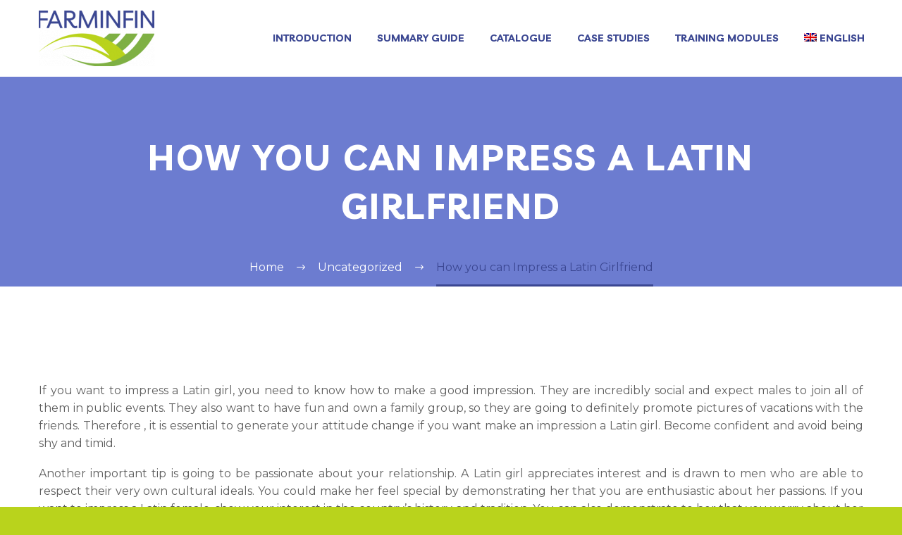

--- FILE ---
content_type: text/html; charset=UTF-8
request_url: https://learning.farminfin.eu/how-you-can-impress-a-latin-girlfriend/
body_size: 12655
content:
<!DOCTYPE html>
<!--[if IE 7]>
<html class="ie ie7" lang="en-US" xmlns:og="http://ogp.me/ns#" xmlns:fb="http://ogp.me/ns/fb#">
<![endif]-->
<!--[if IE 8]>
<html class="ie ie8" lang="en-US" xmlns:og="http://ogp.me/ns#" xmlns:fb="http://ogp.me/ns/fb#">
<![endif]-->
<!--[if !(IE 7) | !(IE 8) ]><!-->
<html lang="en-US" xmlns:og="http://ogp.me/ns#" xmlns:fb="http://ogp.me/ns/fb#">
<!--<![endif]-->
<head>
	<meta charset="UTF-8">
	<meta name="viewport" content="width=device-width, initial-scale=1.0" />
	<link rel="profile" href="http://gmpg.org/xfn/11">
	<link rel="pingback" href="https://learning.farminfin.eu/xmlrpc.php">
	<title>How you can Impress a Latin Girlfriend &#8211; LEARNING FARMINFIN</title>
<meta name='robots' content='max-image-preview:large' />
<link rel="alternate" hreflang="en" href="https://learning.farminfin.eu/how-you-can-impress-a-latin-girlfriend/" />
<link rel="alternate" hreflang="x-default" href="https://learning.farminfin.eu/how-you-can-impress-a-latin-girlfriend/" />
<link rel='dns-prefetch' href='//fonts.googleapis.com' />
<link rel="alternate" type="application/rss+xml" title="LEARNING FARMINFIN &raquo; Feed" href="https://learning.farminfin.eu/feed/" />
<link rel="alternate" type="application/rss+xml" title="LEARNING FARMINFIN &raquo; Comments Feed" href="https://learning.farminfin.eu/comments/feed/" />
<script type="text/javascript">
window._wpemojiSettings = {"baseUrl":"https:\/\/s.w.org\/images\/core\/emoji\/14.0.0\/72x72\/","ext":".png","svgUrl":"https:\/\/s.w.org\/images\/core\/emoji\/14.0.0\/svg\/","svgExt":".svg","source":{"concatemoji":"https:\/\/learning.farminfin.eu\/wp-includes\/js\/wp-emoji-release.min.js?ver=6.1.9"}};
/*! This file is auto-generated */
!function(e,a,t){var n,r,o,i=a.createElement("canvas"),p=i.getContext&&i.getContext("2d");function s(e,t){var a=String.fromCharCode,e=(p.clearRect(0,0,i.width,i.height),p.fillText(a.apply(this,e),0,0),i.toDataURL());return p.clearRect(0,0,i.width,i.height),p.fillText(a.apply(this,t),0,0),e===i.toDataURL()}function c(e){var t=a.createElement("script");t.src=e,t.defer=t.type="text/javascript",a.getElementsByTagName("head")[0].appendChild(t)}for(o=Array("flag","emoji"),t.supports={everything:!0,everythingExceptFlag:!0},r=0;r<o.length;r++)t.supports[o[r]]=function(e){if(p&&p.fillText)switch(p.textBaseline="top",p.font="600 32px Arial",e){case"flag":return s([127987,65039,8205,9895,65039],[127987,65039,8203,9895,65039])?!1:!s([55356,56826,55356,56819],[55356,56826,8203,55356,56819])&&!s([55356,57332,56128,56423,56128,56418,56128,56421,56128,56430,56128,56423,56128,56447],[55356,57332,8203,56128,56423,8203,56128,56418,8203,56128,56421,8203,56128,56430,8203,56128,56423,8203,56128,56447]);case"emoji":return!s([129777,127995,8205,129778,127999],[129777,127995,8203,129778,127999])}return!1}(o[r]),t.supports.everything=t.supports.everything&&t.supports[o[r]],"flag"!==o[r]&&(t.supports.everythingExceptFlag=t.supports.everythingExceptFlag&&t.supports[o[r]]);t.supports.everythingExceptFlag=t.supports.everythingExceptFlag&&!t.supports.flag,t.DOMReady=!1,t.readyCallback=function(){t.DOMReady=!0},t.supports.everything||(n=function(){t.readyCallback()},a.addEventListener?(a.addEventListener("DOMContentLoaded",n,!1),e.addEventListener("load",n,!1)):(e.attachEvent("onload",n),a.attachEvent("onreadystatechange",function(){"complete"===a.readyState&&t.readyCallback()})),(e=t.source||{}).concatemoji?c(e.concatemoji):e.wpemoji&&e.twemoji&&(c(e.twemoji),c(e.wpemoji)))}(window,document,window._wpemojiSettings);
</script>
<style type="text/css">
img.wp-smiley,
img.emoji {
	display: inline !important;
	border: none !important;
	box-shadow: none !important;
	height: 1em !important;
	width: 1em !important;
	margin: 0 0.07em !important;
	vertical-align: -0.1em !important;
	background: none !important;
	padding: 0 !important;
}
</style>
	<link rel='stylesheet' id='layerslider-css' href='https://learning.farminfin.eu/wp-content/plugins/LayerSlider/assets/static/layerslider/css/layerslider.css?ver=7.6.8' type='text/css' media='all' />
<link rel='stylesheet' id='thegem-preloader-css' href='https://learning.farminfin.eu/wp-content/themes/thegem/css/thegem-preloader.css?ver=5.7.1' type='text/css' media='all' />
<style id='thegem-preloader-inline-css' type='text/css'>

		body:not(.compose-mode) .gem-icon-style-gradient span,
		body:not(.compose-mode) .gem-icon .gem-icon-half-1,
		body:not(.compose-mode) .gem-icon .gem-icon-half-2 {
			opacity: 0 !important;
			}
</style>
<link rel='stylesheet' id='thegem-reset-css' href='https://learning.farminfin.eu/wp-content/themes/thegem/css/thegem-reset.css?ver=5.7.1' type='text/css' media='all' />
<link rel='stylesheet' id='thegem-grid-css' href='https://learning.farminfin.eu/wp-content/themes/thegem/css/thegem-grid.css?ver=5.7.1' type='text/css' media='all' />
<link rel='stylesheet' id='thegem-header-css' href='https://learning.farminfin.eu/wp-content/themes/thegem/css/thegem-header.css?ver=5.7.1' type='text/css' media='all' />
<link rel='stylesheet' id='thegem-style-css' href='https://learning.farminfin.eu/wp-content/themes/thegem/style.css?ver=5.7.1' type='text/css' media='all' />
<link rel='stylesheet' id='thegem-child-style-css' href='https://learning.farminfin.eu/wp-content/themes/thegem-child/style.css?ver=5.7.1' type='text/css' media='all' />
<link rel='stylesheet' id='thegem-widgets-css' href='https://learning.farminfin.eu/wp-content/themes/thegem/css/thegem-widgets.css?ver=5.7.1' type='text/css' media='all' />
<link rel='stylesheet' id='thegem-new-css-css' href='https://learning.farminfin.eu/wp-content/themes/thegem/css/thegem-new-css.css?ver=5.7.1' type='text/css' media='all' />
<link rel='stylesheet' id='perevazka-css-css-css' href='https://learning.farminfin.eu/wp-content/themes/thegem/css/thegem-perevazka-css.css?ver=5.7.1' type='text/css' media='all' />
<link rel='stylesheet' id='thegem-google-fonts-css' href='//fonts.googleapis.com/css?family=Montserrat%3A100%2C200%2C300%2C400%2C500%2C600%2C700%2C800%2C900%2C100italic%2C200italic%2C300italic%2C400italic%2C500italic%2C600italic%2C700italic%2C800italic%2C900italic%7CLivvic%3A100%2C100italic%2C200%2C200italic%2C300%2C300italic%2C400%2C400italic%2C500%2C500italic%2C600%2C600italic%2C700%2C700italic%2C900%2C900italic%7CSource+Sans+Pro%3A200%2C200italic%2C300%2C300italic%2C400%2C400italic%2C600%2C600italic%2C700%2C700italic%2C900%2C900italic&#038;subset=latin-ext%2Ccyrillic-ext%2Clatin%2Cgreek-ext%2Cvietnamese%2Ccyrillic%2Cgreek&#038;ver=6.1.9' type='text/css' media='all' />
<link rel='stylesheet' id='thegem-custom-css' href='https://learning.farminfin.eu/wp-content/themes/thegem-child/css/custom-suBmAZbw.css?ver=5.7.1' type='text/css' media='all' />
<style id='thegem-custom-inline-css' type='text/css'>
#page-title {background-color: #6c7cd0;padding-top: 80px;padding-bottom: 80px;}#page-title h1,#page-title .title-rich-content {color: #ffffff;}.page-title-excerpt {color: #ffffff;margin-top: 18px;}#page-title .page-title-title {margin-top: 0px;}#page-title .page-title-title .styled-subtitle.light,#page-title .page-title-excerpt .styled-subtitle.light{ font-family: var(--thegem-to-light-title-font-family); font-style: normal; font-weight: normal;}#page-title .page-title-title .title-main-menu,#page-title .page-title-excerpt .title-main-menu{ font-family: var(--thegem-to-menu-font-family); font-style: var(--thegem-to-menu-font-style); font-weight: var(--thegem-to-menu-font-weight); text-transform: var(--thegem-to-menu-text-transform); font-size: var(--thegem-to-menu-font-size); line-height: var(--thegem-to-menu-line-height); letter-spacing: var(--thegem-to-menu-letter-spacing, 0);}#page-title .page-title-title .title-main-menu.light,#page-title .page-title-excerpt .title-main-menu.light{ font-family: var(--thegem-to-light-title-font-family); font-style: normal; font-weight: normal;}#page-title .page-title-title .title-body,#page-title .page-title-excerpt .title-body{ font-family: var(--thegem-to-body-font-family); font-style: var(--thegem-to-body-font-style); font-weight: var(--thegem-to-body-font-weight); text-transform: var(--thegem-to-body-text-transform, none); font-size: var(--thegem-to-body-font-size); line-height: var(--thegem-to-body-line-height); letter-spacing: var(--thegem-to-body-letter-spacing);}#page-title .page-title-title .title-body.light,#page-title .page-title-excerpt .title-body.light{ font-family: var(--thegem-to-light-title-font-family); font-style: normal; font-weight: normal;}#page-title .page-title-title .title-tiny-body,#page-title .page-title-excerpt .title-tiny-body{ font-family: var(--thegem-to-body-tiny-font-family); font-style: var(--thegem-to-body-tiny-font-style); font-weight: var(--thegem-to-body-tiny-font-weight); text-transform: var(--thegem-to-body-tiny-text-transform, none); font-size: var(--thegem-to-body-tiny-font-size); line-height: var(--thegem-to-body-tiny-line-height); letter-spacing: var(--thegem-to-body-tiny-letter-spacing);}#page-title .page-title-title .title-tiny-body.light,#page-title .page-title-excerpt .title-tiny-body.light{ font-family: var(--thegem-to-light-title-font-family); font-style: normal; font-weight: normal;}.page-title-inner,body .breadcrumbs{padding-left: 0px;padding-right: 0px;}body .breadcrumbs,body .breadcrumbs a,body .bc-devider:before {color: #ffffff;}body .breadcrumbs .current {	color: #3b4792;	border-bottom: 3px solid #3b4792;}body .breadcrumbs a:hover {	color: #3b4792;}body .page-title-block .breadcrumbs-container{	text-align: center;}.page-breadcrumbs ul li a,.page-breadcrumbs ul li:not(:last-child):after{	color: #99A9B5FF;}.page-breadcrumbs ul li{	color: #3C3950FF;}.page-breadcrumbs ul li a:hover{	color: #3C3950FF;}.block-content {padding-top: 135px;}.block-content:last-of-type {padding-bottom: 110px;}#top-area {	display: block;}@media (max-width: 991px) {#page-title {padding-top: 80px;padding-bottom: 80px;}.page-title-inner, body .breadcrumbs{padding-left: 0px;padding-right: 0px;}.page-title-excerpt {margin-top: 18px;}#page-title .page-title-title {margin-top: 0px;}.block-content {}.block-content:last-of-type {}#top-area {	display: block;}}@media (max-width: 767px) {#page-title {padding-top: 80px;padding-bottom: 80px;}.page-title-inner,body .breadcrumbs{padding-left: 0px;padding-right: 0px;}.page-title-excerpt {margin-top: 18px;}#page-title .page-title-title {margin-top: 0px;}.block-content {}.block-content:last-of-type {}#top-area {	display: block;}}
</style>
<link rel='stylesheet' id='js_composer_front-css' href='https://learning.farminfin.eu/wp-content/plugins/js_composer/assets/css/js_composer.min.css?ver=6.10.0' type='text/css' media='all' />
<link rel='stylesheet' id='thegem_js_composer_front-css' href='https://learning.farminfin.eu/wp-content/themes/thegem/css/thegem-js_composer_columns.css?ver=5.7.1' type='text/css' media='all' />
<link rel='stylesheet' id='thegem-additional-blog-1-css' href='https://learning.farminfin.eu/wp-content/themes/thegem/css/thegem-additional-blog-1.css?ver=5.7.1' type='text/css' media='all' />
<link rel='stylesheet' id='jquery-fancybox-css' href='https://learning.farminfin.eu/wp-content/themes/thegem/js/fancyBox/jquery.fancybox.min.css?ver=5.7.1' type='text/css' media='all' />
<link rel='stylesheet' id='thegem-vc_elements-css' href='https://learning.farminfin.eu/wp-content/themes/thegem/css/thegem-vc_elements.css?ver=5.7.1' type='text/css' media='all' />
<link rel='stylesheet' id='wp-block-library-css' href='https://learning.farminfin.eu/wp-includes/css/dist/block-library/style.min.css?ver=6.1.9' type='text/css' media='all' />
<link rel='stylesheet' id='classic-theme-styles-css' href='https://learning.farminfin.eu/wp-includes/css/classic-themes.min.css?ver=1' type='text/css' media='all' />
<style id='global-styles-inline-css' type='text/css'>
body{--wp--preset--color--black: #000000;--wp--preset--color--cyan-bluish-gray: #abb8c3;--wp--preset--color--white: #ffffff;--wp--preset--color--pale-pink: #f78da7;--wp--preset--color--vivid-red: #cf2e2e;--wp--preset--color--luminous-vivid-orange: #ff6900;--wp--preset--color--luminous-vivid-amber: #fcb900;--wp--preset--color--light-green-cyan: #7bdcb5;--wp--preset--color--vivid-green-cyan: #00d084;--wp--preset--color--pale-cyan-blue: #8ed1fc;--wp--preset--color--vivid-cyan-blue: #0693e3;--wp--preset--color--vivid-purple: #9b51e0;--wp--preset--gradient--vivid-cyan-blue-to-vivid-purple: linear-gradient(135deg,rgba(6,147,227,1) 0%,rgb(155,81,224) 100%);--wp--preset--gradient--light-green-cyan-to-vivid-green-cyan: linear-gradient(135deg,rgb(122,220,180) 0%,rgb(0,208,130) 100%);--wp--preset--gradient--luminous-vivid-amber-to-luminous-vivid-orange: linear-gradient(135deg,rgba(252,185,0,1) 0%,rgba(255,105,0,1) 100%);--wp--preset--gradient--luminous-vivid-orange-to-vivid-red: linear-gradient(135deg,rgba(255,105,0,1) 0%,rgb(207,46,46) 100%);--wp--preset--gradient--very-light-gray-to-cyan-bluish-gray: linear-gradient(135deg,rgb(238,238,238) 0%,rgb(169,184,195) 100%);--wp--preset--gradient--cool-to-warm-spectrum: linear-gradient(135deg,rgb(74,234,220) 0%,rgb(151,120,209) 20%,rgb(207,42,186) 40%,rgb(238,44,130) 60%,rgb(251,105,98) 80%,rgb(254,248,76) 100%);--wp--preset--gradient--blush-light-purple: linear-gradient(135deg,rgb(255,206,236) 0%,rgb(152,150,240) 100%);--wp--preset--gradient--blush-bordeaux: linear-gradient(135deg,rgb(254,205,165) 0%,rgb(254,45,45) 50%,rgb(107,0,62) 100%);--wp--preset--gradient--luminous-dusk: linear-gradient(135deg,rgb(255,203,112) 0%,rgb(199,81,192) 50%,rgb(65,88,208) 100%);--wp--preset--gradient--pale-ocean: linear-gradient(135deg,rgb(255,245,203) 0%,rgb(182,227,212) 50%,rgb(51,167,181) 100%);--wp--preset--gradient--electric-grass: linear-gradient(135deg,rgb(202,248,128) 0%,rgb(113,206,126) 100%);--wp--preset--gradient--midnight: linear-gradient(135deg,rgb(2,3,129) 0%,rgb(40,116,252) 100%);--wp--preset--duotone--dark-grayscale: url('#wp-duotone-dark-grayscale');--wp--preset--duotone--grayscale: url('#wp-duotone-grayscale');--wp--preset--duotone--purple-yellow: url('#wp-duotone-purple-yellow');--wp--preset--duotone--blue-red: url('#wp-duotone-blue-red');--wp--preset--duotone--midnight: url('#wp-duotone-midnight');--wp--preset--duotone--magenta-yellow: url('#wp-duotone-magenta-yellow');--wp--preset--duotone--purple-green: url('#wp-duotone-purple-green');--wp--preset--duotone--blue-orange: url('#wp-duotone-blue-orange');--wp--preset--font-size--small: 13px;--wp--preset--font-size--medium: 20px;--wp--preset--font-size--large: 36px;--wp--preset--font-size--x-large: 42px;--wp--preset--spacing--20: 0.44rem;--wp--preset--spacing--30: 0.67rem;--wp--preset--spacing--40: 1rem;--wp--preset--spacing--50: 1.5rem;--wp--preset--spacing--60: 2.25rem;--wp--preset--spacing--70: 3.38rem;--wp--preset--spacing--80: 5.06rem;}:where(.is-layout-flex){gap: 0.5em;}body .is-layout-flow > .alignleft{float: left;margin-inline-start: 0;margin-inline-end: 2em;}body .is-layout-flow > .alignright{float: right;margin-inline-start: 2em;margin-inline-end: 0;}body .is-layout-flow > .aligncenter{margin-left: auto !important;margin-right: auto !important;}body .is-layout-constrained > .alignleft{float: left;margin-inline-start: 0;margin-inline-end: 2em;}body .is-layout-constrained > .alignright{float: right;margin-inline-start: 2em;margin-inline-end: 0;}body .is-layout-constrained > .aligncenter{margin-left: auto !important;margin-right: auto !important;}body .is-layout-constrained > :where(:not(.alignleft):not(.alignright):not(.alignfull)){max-width: var(--wp--style--global--content-size);margin-left: auto !important;margin-right: auto !important;}body .is-layout-constrained > .alignwide{max-width: var(--wp--style--global--wide-size);}body .is-layout-flex{display: flex;}body .is-layout-flex{flex-wrap: wrap;align-items: center;}body .is-layout-flex > *{margin: 0;}:where(.wp-block-columns.is-layout-flex){gap: 2em;}.has-black-color{color: var(--wp--preset--color--black) !important;}.has-cyan-bluish-gray-color{color: var(--wp--preset--color--cyan-bluish-gray) !important;}.has-white-color{color: var(--wp--preset--color--white) !important;}.has-pale-pink-color{color: var(--wp--preset--color--pale-pink) !important;}.has-vivid-red-color{color: var(--wp--preset--color--vivid-red) !important;}.has-luminous-vivid-orange-color{color: var(--wp--preset--color--luminous-vivid-orange) !important;}.has-luminous-vivid-amber-color{color: var(--wp--preset--color--luminous-vivid-amber) !important;}.has-light-green-cyan-color{color: var(--wp--preset--color--light-green-cyan) !important;}.has-vivid-green-cyan-color{color: var(--wp--preset--color--vivid-green-cyan) !important;}.has-pale-cyan-blue-color{color: var(--wp--preset--color--pale-cyan-blue) !important;}.has-vivid-cyan-blue-color{color: var(--wp--preset--color--vivid-cyan-blue) !important;}.has-vivid-purple-color{color: var(--wp--preset--color--vivid-purple) !important;}.has-black-background-color{background-color: var(--wp--preset--color--black) !important;}.has-cyan-bluish-gray-background-color{background-color: var(--wp--preset--color--cyan-bluish-gray) !important;}.has-white-background-color{background-color: var(--wp--preset--color--white) !important;}.has-pale-pink-background-color{background-color: var(--wp--preset--color--pale-pink) !important;}.has-vivid-red-background-color{background-color: var(--wp--preset--color--vivid-red) !important;}.has-luminous-vivid-orange-background-color{background-color: var(--wp--preset--color--luminous-vivid-orange) !important;}.has-luminous-vivid-amber-background-color{background-color: var(--wp--preset--color--luminous-vivid-amber) !important;}.has-light-green-cyan-background-color{background-color: var(--wp--preset--color--light-green-cyan) !important;}.has-vivid-green-cyan-background-color{background-color: var(--wp--preset--color--vivid-green-cyan) !important;}.has-pale-cyan-blue-background-color{background-color: var(--wp--preset--color--pale-cyan-blue) !important;}.has-vivid-cyan-blue-background-color{background-color: var(--wp--preset--color--vivid-cyan-blue) !important;}.has-vivid-purple-background-color{background-color: var(--wp--preset--color--vivid-purple) !important;}.has-black-border-color{border-color: var(--wp--preset--color--black) !important;}.has-cyan-bluish-gray-border-color{border-color: var(--wp--preset--color--cyan-bluish-gray) !important;}.has-white-border-color{border-color: var(--wp--preset--color--white) !important;}.has-pale-pink-border-color{border-color: var(--wp--preset--color--pale-pink) !important;}.has-vivid-red-border-color{border-color: var(--wp--preset--color--vivid-red) !important;}.has-luminous-vivid-orange-border-color{border-color: var(--wp--preset--color--luminous-vivid-orange) !important;}.has-luminous-vivid-amber-border-color{border-color: var(--wp--preset--color--luminous-vivid-amber) !important;}.has-light-green-cyan-border-color{border-color: var(--wp--preset--color--light-green-cyan) !important;}.has-vivid-green-cyan-border-color{border-color: var(--wp--preset--color--vivid-green-cyan) !important;}.has-pale-cyan-blue-border-color{border-color: var(--wp--preset--color--pale-cyan-blue) !important;}.has-vivid-cyan-blue-border-color{border-color: var(--wp--preset--color--vivid-cyan-blue) !important;}.has-vivid-purple-border-color{border-color: var(--wp--preset--color--vivid-purple) !important;}.has-vivid-cyan-blue-to-vivid-purple-gradient-background{background: var(--wp--preset--gradient--vivid-cyan-blue-to-vivid-purple) !important;}.has-light-green-cyan-to-vivid-green-cyan-gradient-background{background: var(--wp--preset--gradient--light-green-cyan-to-vivid-green-cyan) !important;}.has-luminous-vivid-amber-to-luminous-vivid-orange-gradient-background{background: var(--wp--preset--gradient--luminous-vivid-amber-to-luminous-vivid-orange) !important;}.has-luminous-vivid-orange-to-vivid-red-gradient-background{background: var(--wp--preset--gradient--luminous-vivid-orange-to-vivid-red) !important;}.has-very-light-gray-to-cyan-bluish-gray-gradient-background{background: var(--wp--preset--gradient--very-light-gray-to-cyan-bluish-gray) !important;}.has-cool-to-warm-spectrum-gradient-background{background: var(--wp--preset--gradient--cool-to-warm-spectrum) !important;}.has-blush-light-purple-gradient-background{background: var(--wp--preset--gradient--blush-light-purple) !important;}.has-blush-bordeaux-gradient-background{background: var(--wp--preset--gradient--blush-bordeaux) !important;}.has-luminous-dusk-gradient-background{background: var(--wp--preset--gradient--luminous-dusk) !important;}.has-pale-ocean-gradient-background{background: var(--wp--preset--gradient--pale-ocean) !important;}.has-electric-grass-gradient-background{background: var(--wp--preset--gradient--electric-grass) !important;}.has-midnight-gradient-background{background: var(--wp--preset--gradient--midnight) !important;}.has-small-font-size{font-size: var(--wp--preset--font-size--small) !important;}.has-medium-font-size{font-size: var(--wp--preset--font-size--medium) !important;}.has-large-font-size{font-size: var(--wp--preset--font-size--large) !important;}.has-x-large-font-size{font-size: var(--wp--preset--font-size--x-large) !important;}
.wp-block-navigation a:where(:not(.wp-element-button)){color: inherit;}
:where(.wp-block-columns.is-layout-flex){gap: 2em;}
.wp-block-pullquote{font-size: 1.5em;line-height: 1.6;}
</style>
<link rel='stylesheet' id='gmw-frontend-css' href='https://learning.farminfin.eu/wp-content/plugins/geo-my-wp/assets/css/gmw.frontend.min.css?ver=3.7.0.1' type='text/css' media='all' />
<link rel='stylesheet' id='wpml-menu-item-0-css' href='//learning.farminfin.eu/wp-content/plugins/sitepress-multilingual-cms/templates/language-switchers/menu-item/style.min.css?ver=1' type='text/css' media='all' />
<link rel='stylesheet' id='h5p-plugin-styles-css' href='https://learning.farminfin.eu/wp-content/plugins/h5p/h5p-php-library/styles/h5p.css?ver=1.15.6' type='text/css' media='all' />
<script type="text/javascript">function fullHeightRow() {
			var fullHeight,
				offsetTop,
				element = document.getElementsByClassName('vc_row-o-full-height')[0];
			if (element) {
				fullHeight = window.innerHeight;
				offsetTop = window.pageYOffset + element.getBoundingClientRect().top;
				if (offsetTop < fullHeight) {
					fullHeight = 100 - offsetTop / (fullHeight / 100);
					element.style.minHeight = fullHeight + 'vh'
				}
			}
		}</script><script type='text/javascript' src='https://learning.farminfin.eu/wp-includes/js/jquery/jquery.min.js?ver=3.6.1' id='jquery-core-js'></script>
<script type='text/javascript' src='https://learning.farminfin.eu/wp-includes/js/jquery/jquery-migrate.min.js?ver=3.3.2' id='jquery-migrate-js'></script>
<script type='text/javascript' id='wpml-cookie-js-extra'>
/* <![CDATA[ */
var wpml_cookies = {"wp-wpml_current_language":{"value":"en","expires":1,"path":"\/"}};
var wpml_cookies = {"wp-wpml_current_language":{"value":"en","expires":1,"path":"\/"}};
/* ]]> */
</script>
<script type='text/javascript' src='https://learning.farminfin.eu/wp-content/plugins/sitepress-multilingual-cms/res/js/cookies/language-cookie.js?ver=4.5.14' id='wpml-cookie-js'></script>
<!--[if lt IE 9]>
<script type='text/javascript' src='https://learning.farminfin.eu/wp-content/themes/thegem/js/html5.js?ver=5.7.1' id='html5-js'></script>
<![endif]-->
<meta name="generator" content="Powered by LayerSlider 7.6.8 - Build Heros, Sliders, and Popups. Create Animations and Beautiful, Rich Web Content as Easy as Never Before on WordPress." />
<!-- LayerSlider updates and docs at: https://layerslider.com -->
<link rel="https://api.w.org/" href="https://learning.farminfin.eu/wp-json/" /><link rel="alternate" type="application/json" href="https://learning.farminfin.eu/wp-json/wp/v2/posts/12486" /><link rel="EditURI" type="application/rsd+xml" title="RSD" href="https://learning.farminfin.eu/xmlrpc.php?rsd" />
<link rel="wlwmanifest" type="application/wlwmanifest+xml" href="https://learning.farminfin.eu/wp-includes/wlwmanifest.xml" />
<meta name="generator" content="WordPress 6.1.9" />
<link rel="canonical" href="https://learning.farminfin.eu/how-you-can-impress-a-latin-girlfriend/" />
<link rel='shortlink' href='https://learning.farminfin.eu/?p=12486' />
<link rel="alternate" type="application/json+oembed" href="https://learning.farminfin.eu/wp-json/oembed/1.0/embed?url=https%3A%2F%2Flearning.farminfin.eu%2Fhow-you-can-impress-a-latin-girlfriend%2F" />
<link rel="alternate" type="text/xml+oembed" href="https://learning.farminfin.eu/wp-json/oembed/1.0/embed?url=https%3A%2F%2Flearning.farminfin.eu%2Fhow-you-can-impress-a-latin-girlfriend%2F&#038;format=xml" />
<meta name="generator" content="WPML ver:4.5.14 stt:9,1,4,3,27,2,50;" />
<style type="text/css">.recentcomments a{display:inline !important;padding:0 !important;margin:0 !important;}</style><meta name="generator" content="Powered by WPBakery Page Builder - drag and drop page builder for WordPress."/>
<link rel="icon" href="https://learning.farminfin.eu/wp-content/uploads/2020/11/favic.jpg" sizes="32x32" />
<link rel="icon" href="https://learning.farminfin.eu/wp-content/uploads/2020/11/favic.jpg" sizes="192x192" />
<link rel="apple-touch-icon" href="https://learning.farminfin.eu/wp-content/uploads/2020/11/favic.jpg" />
<meta name="msapplication-TileImage" content="https://learning.farminfin.eu/wp-content/uploads/2020/11/favic.jpg" />
<script>if(document.querySelector('[data-type="vc_custom-css"]')) {document.head.appendChild(document.querySelector('[data-type="vc_custom-css"]'));}</script>		<style type="text/css" id="wp-custom-css">
			/* Tipografia footer */
#footer-navigation, #footer-navigation li a, .custom-footer, .custom-footer li a {
	color: #fff;
	text-align: justify;
	font-size: small;
	font-family: montserrat;
}

/* Cambio color menu */
.nav-menu a {
    color: #3b4792 !important;
}
.nav-menu a:hover {
    color: #b9d31c !important;
}


/* Elimina espacio superior h1 */
h1, .title-h1 {
	margin: 0px;
	text-transform: uppercase;
	letter-spacing: 0.05em;
}


/* Bullet */
.wpb_text_column ul li::before {
	left: -20px;
	content: "";
	height: 6px;
	width: 6px;
	position: absolute;
	background-color: #b9d31c;
	border-radius: 50%;
	top: 10px;
}
.wpb_text_column ul li {
	position: relative;
	list-style: none;
	padding-bottom: 6px;
	margin-left: -10px;
}


/* Color tabla */
.vc_tta.vc_general .vc_tta-title-text {
	display: inline-block;
	vertical-align: middle;
	font-weight: 500;
	color: #7fb044;
}

/*texto justify*/
p {
	margin: 0 0 1.1em;
	text-align: justify;
}
/**/

/*color bullet*/
ul li::before {
  color: #7fb044;
  }

/*portfolio*/
.post-content .post-meta {
	margin-bottom: 55px;
	display: none;
}

.portfolio-item-page-bottom .socials-sharing {
	margin-top: 42px;
	float: left;
	display: none;
}
/*/

/*landing case studies*/
/* Oculta boton y input de address */
.gmw-form-wrapper input[type=text], .gmw-form-wrapper input[type=number]  {
	display:none!important
}
div.gmw-form-wrapper div.gmw-address-field-wrapper i.gmw-locator-button, div.gmw-form-field-wrapper select.distance {
	display:none;
}
/**case studies botón reset**/
#id_reset {

    font-size: 12px;
    color: white;
    margin-left: 5px;
    padding: 11px 16px;
    border: 0;
		text-transform: uppercase;
}
div.gmw-results-message {
	display:none!important;
}

/*ancho casos*/
div.gmw-results-wrapper.gray ul.posts-list-wrapper li .top-wrapper h2.post-title {
	margin: 0px;
	display: inline-block;
	font-size: 11px;
	text-decoration: none;
	margin-right: 1%;
	max-width: 100% !important;
	font-weight: 500;
}
/**/

.vc_tta.vc_general .vc_tta-title-text {
	display: inline-block;
	vertical-align: middle;
	font-weight: 500;
	color: #000;
}



/*dehabilita comentarios*/
.comments-area {
	margin-top: 100px;
	display: none;
}		</style>
		<noscript><style> .wpb_animate_when_almost_visible { opacity: 1; }</style></noscript>
<meta property="og:title" content="How you can Impress a Latin Girlfriend"/>
<meta property="og:description" content="If you want to impress a Latin girl, you need to know how to make a good impression. They are incredibly social and expect males to join all of them in public events. They also want to have fun and own a family group, so they are going to definitely promote pictures of vacations with the friends. T"/>
<meta property="og:site_name" content="LEARNING FARMINFIN"/>
<meta property="og:type" content="article"/>
<meta property="og:url" content="https://learning.farminfin.eu/how-you-can-impress-a-latin-girlfriend/"/>

<meta itemprop="name" content="How you can Impress a Latin Girlfriend"/>
<meta itemprop="description" content="If you want to impress a Latin girl, you need to know how to make a good impression. They are incredibly social and expect males to join all of them in public events. They also want to have fun and own a family group, so they are going to definitely promote pictures of vacations with the friends. T"/>
		
</head>


<body class="post-template-default single single-post postid-12486 single-format-standard wpb-js-composer js-comp-ver-6.10.0 vc_responsive">

	<script type="text/javascript">
		var gemSettings = {"isTouch":"","forcedLasyDisabled":"","tabletPortrait":"1","tabletLandscape":"","topAreaMobileDisable":"","parallaxDisabled":"","fillTopArea":"","themePath":"https:\/\/learning.farminfin.eu\/wp-content\/themes\/thegem","rootUrl":"https:\/\/learning.farminfin.eu","mobileEffectsEnabled":"","isRTL":""};
		(function() {
    function isTouchDevice() {
        return (('ontouchstart' in window) ||
            (navigator.MaxTouchPoints > 0) ||
            (navigator.msMaxTouchPoints > 0));
    }

    window.gemSettings.isTouch = isTouchDevice();

    function userAgentDetection() {
        var ua = navigator.userAgent.toLowerCase(),
        platform = navigator.platform.toLowerCase(),
        UA = ua.match(/(opera|ie|firefox|chrome|version)[\s\/:]([\w\d\.]+)?.*?(safari|version[\s\/:]([\w\d\.]+)|$)/) || [null, 'unknown', 0],
        mode = UA[1] == 'ie' && document.documentMode;

        window.gemBrowser = {
            name: (UA[1] == 'version') ? UA[3] : UA[1],
            version: UA[2],
            platform: {
                name: ua.match(/ip(?:ad|od|hone)/) ? 'ios' : (ua.match(/(?:webos|android)/) || platform.match(/mac|win|linux/) || ['other'])[0]
                }
        };
            }

    window.updateGemClientSize = function() {
        if (window.gemOptions == null || window.gemOptions == undefined) {
            window.gemOptions = {
                first: false,
                clientWidth: 0,
                clientHeight: 0,
                innerWidth: -1
            };
        }

        window.gemOptions.clientWidth = window.innerWidth || document.documentElement.clientWidth;
        if (document.body != null && !window.gemOptions.clientWidth) {
            window.gemOptions.clientWidth = document.body.clientWidth;
        }

        window.gemOptions.clientHeight = window.innerHeight || document.documentElement.clientHeight;
        if (document.body != null && !window.gemOptions.clientHeight) {
            window.gemOptions.clientHeight = document.body.clientHeight;
        }
    };

    window.updateGemInnerSize = function(width) {
        window.gemOptions.innerWidth = width != undefined ? width : (document.body != null ? document.body.clientWidth : 0);
    };

    userAgentDetection();
    window.updateGemClientSize(true);

    window.gemSettings.lasyDisabled = window.gemSettings.forcedLasyDisabled || (!window.gemSettings.mobileEffectsEnabled && (window.gemSettings.isTouch || window.gemOptions.clientWidth <= 800));
})();
		(function() {
    if (window.gemBrowser.name == 'safari') {
        try {
            var safariVersion = parseInt(window.gemBrowser.version);
        } catch(e) {
            var safariVersion = 0;
        }
        if (safariVersion >= 9) {
            window.gemSettings.parallaxDisabled = true;
            window.gemSettings.fillTopArea = true;
        }
    }
})();
		(function() {
    var fullwithData = {
        page: null,
        pageWidth: 0,
        pageOffset: {},
        fixVcRow: true,
        pagePaddingLeft: 0
    };

    function updateFullwidthData() {
        fullwithData.pageOffset = fullwithData.page.getBoundingClientRect();
        fullwithData.pageWidth = parseFloat(fullwithData.pageOffset.width);
        fullwithData.pagePaddingLeft = 0;

        if (fullwithData.page.className.indexOf('vertical-header') != -1) {
            fullwithData.pagePaddingLeft = 45;
            if (fullwithData.pageWidth >= 1600) {
                fullwithData.pagePaddingLeft = 360;
            }
            if (fullwithData.pageWidth < 980) {
                fullwithData.pagePaddingLeft = 0;
            }
        }
    }

    function gem_fix_fullwidth_position(element) {
        if (element == null) {
            return false;
        }

        if (fullwithData.page == null) {
            fullwithData.page = document.getElementById('page');
            updateFullwidthData();
        }

        /*if (fullwithData.pageWidth < 1170) {
            return false;
        }*/

        if (!fullwithData.fixVcRow) {
            return false;
        }

        if (element.previousElementSibling != null && element.previousElementSibling != undefined && element.previousElementSibling.className.indexOf('fullwidth-block') == -1) {
            var elementParentViewportOffset = element.previousElementSibling.getBoundingClientRect();
        } else {
            var elementParentViewportOffset = element.parentNode.getBoundingClientRect();
        }

        /*if (elementParentViewportOffset.top > window.gemOptions.clientHeight) {
            fullwithData.fixVcRow = false;
            return false;
        }*/

        if (element.className.indexOf('vc_row') != -1) {
            var elementMarginLeft = -21;
            var elementMarginRight = -21;
        } else {
            var elementMarginLeft = 0;
            var elementMarginRight = 0;
        }

        var offset = parseInt(fullwithData.pageOffset.left + 0.5) - parseInt((elementParentViewportOffset.left < 0 ? 0 : elementParentViewportOffset.left) + 0.5) - elementMarginLeft + fullwithData.pagePaddingLeft;
        var offsetKey = window.gemSettings.isRTL ? 'right' : 'left';

        element.style.position = 'relative';
        element.style[offsetKey] = offset + 'px';
        element.style.width = fullwithData.pageWidth - fullwithData.pagePaddingLeft + 'px';

        if (element.className.indexOf('vc_row') == -1) {
            element.setAttribute('data-fullwidth-updated', 1);
        }

        if (element.className.indexOf('vc_row') != -1 && element.className.indexOf('vc_section') == -1 && !element.hasAttribute('data-vc-stretch-content')) {
            var el_full = element.parentNode.querySelector('.vc_row-full-width-before');
            var padding = -1 * offset;
            0 > padding && (padding = 0);
            var paddingRight = fullwithData.pageWidth - padding - el_full.offsetWidth + elementMarginLeft + elementMarginRight;
            0 > paddingRight && (paddingRight = 0);
            element.style.paddingLeft = padding + 'px';
            element.style.paddingRight = paddingRight + 'px';
        }
    }

    window.gem_fix_fullwidth_position = gem_fix_fullwidth_position;

    document.addEventListener('DOMContentLoaded', function() {
        var classes = [];

        if (window.gemSettings.isTouch) {
            document.body.classList.add('thegem-touch');
        }

        if (window.gemSettings.lasyDisabled && !window.gemSettings.forcedLasyDisabled) {
            document.body.classList.add('thegem-effects-disabled');
        }
    });

    if (window.gemSettings.parallaxDisabled) {
        var head  = document.getElementsByTagName('head')[0],
            link  = document.createElement('style');
        link.rel  = 'stylesheet';
        link.type = 'text/css';
        link.innerHTML = ".fullwidth-block.fullwidth-block-parallax-fixed .fullwidth-block-background { background-attachment: scroll !important; }";
        head.appendChild(link);
    }
})();

(function() {
    setTimeout(function() {
        var preloader = document.getElementById('page-preloader');
        if (preloader != null && preloader != undefined) {
            preloader.className += ' preloader-loaded';
        }
    }, window.pagePreloaderHideTime || 1000);
})();
	</script>
	


<div id="page" class="layout-fullwidth header-style-3">

			<a href="#page" class="scroll-top-button"></a>
	
	
		
		<div id="site-header-wrapper"  class="  " >
			
			
			<header id="site-header" class="site-header animated-header mobile-menu-layout-slide-horizontal" role="banner">
								
				<div class="header-background">
					<div class="container">
						<div class="header-main logo-position-left header-layout-default header-style-3">
																							<div class="site-title">
											<div class="site-logo" style="width:164px;">
			<a href="https://learning.farminfin.eu/" rel="home">
									<span class="logo"><img src="https://learning.farminfin.eu/wp-content/uploads/thegem-logos/logo_06b9460214f98844bcb3fb1f8365e2a0_1x.png" srcset="https://learning.farminfin.eu/wp-content/uploads/thegem-logos/logo_06b9460214f98844bcb3fb1f8365e2a0_1x.png 1x,https://learning.farminfin.eu/wp-content/uploads/thegem-logos/logo_06b9460214f98844bcb3fb1f8365e2a0_2x.png 2x,https://learning.farminfin.eu/wp-content/uploads/thegem-logos/logo_06b9460214f98844bcb3fb1f8365e2a0_3x.png 3x" alt="LEARNING FARMINFIN" style="width:164px;" class="tgp-exclude default"/><img src="https://learning.farminfin.eu/wp-content/uploads/thegem-logos/logo_fe0c29eb632d220c23b6fc924af2d839_1x.png" srcset="https://learning.farminfin.eu/wp-content/uploads/thegem-logos/logo_fe0c29eb632d220c23b6fc924af2d839_1x.png 1x,https://learning.farminfin.eu/wp-content/uploads/thegem-logos/logo_fe0c29eb632d220c23b6fc924af2d839_2x.png 2x,https://learning.farminfin.eu/wp-content/uploads/thegem-logos/logo_fe0c29eb632d220c23b6fc924af2d839_3x.png 3x" alt="LEARNING FARMINFIN" style="width:96px;" class="tgp-exclude small"/></span>
							</a>
		</div>
										</div>
																											<nav id="primary-navigation" class="site-navigation primary-navigation" role="navigation">
											<button class="menu-toggle dl-trigger">Primary Menu<span class="menu-line-1"></span><span class="menu-line-2"></span><span class="menu-line-3"></span></button><div class="mobile-menu-slide-wrapper left"><button class="mobile-menu-slide-close"></button>																							<ul id="primary-menu" class="nav-menu styled no-responsive"><li id="menu-item-11849" class="menu-item menu-item-type-post_type menu-item-object-page menu-item-11849 megamenu-first-element"><a href="https://learning.farminfin.eu/introduction/">INTRODUCTION</a></li>
<li id="menu-item-2165" class="menu-item menu-item-type-post_type menu-item-object-page menu-item-2165 megamenu-first-element"><a href="https://learning.farminfin.eu/summary-guide/">Summary Guide</a></li>
<li id="menu-item-1849" class="menu-item menu-item-type-post_type menu-item-object-page menu-item-1849 megamenu-first-element"><a href="https://learning.farminfin.eu/catalogue/">Catalogue</a></li>
<li id="menu-item-7660" class="menu-item menu-item-type-post_type menu-item-object-page menu-item-7660 megamenu-enable megamenu-style-default megamenu-first-element"><a href="https://learning.farminfin.eu/case-studies/">Case Studies</a></li>
<li id="menu-item-7711" class="menu-item menu-item-type-post_type menu-item-object-page menu-item-7711 megamenu-first-element"><a href="https://learning.farminfin.eu/training-modules/">Training Modules</a></li>
<li id="menu-item-wpml-ls-31-en" class="menu-item wpml-ls-slot-31 wpml-ls-item wpml-ls-item-en wpml-ls-current-language wpml-ls-menu-item wpml-ls-first-item wpml-ls-last-item menu-item-type-wpml_ls_menu_item menu-item-object-wpml_ls_menu_item menu-item-wpml-ls-31-en megamenu-first-element"><a title="English" href="https://learning.farminfin.eu/how-you-can-impress-a-latin-girlfriend/"><img
            class="wpml-ls-flag"
            src="https://learning.farminfin.eu/wp-content/plugins/sitepress-multilingual-cms/res/flags/en.png"
            alt=""
            
            
    /><span class="wpml-ls-native" lang="en">English</span></a></li>
<li class="menu-item menu-item-widgets mobile-only"><div class="menu-item-socials">			<div class="socials inline-inside">
															<a class="socials-item" href="#"
						   target="_blank" title="Facebook"><i
									class="socials-item-icon facebook "></i></a>
																				<a class="socials-item" href="#"
						   target="_blank" title="LinkedIn"><i
									class="socials-item-icon linkedin "></i></a>
																				<a class="socials-item" href="#"
						   target="_blank" title="Twitter"><i
									class="socials-item-icon twitter "></i></a>
																				<a class="socials-item" href="#"
						   target="_blank" title="Instagram"><i
									class="socials-item-icon instagram "></i></a>
																				<a class="socials-item" href="#"
						   target="_blank" title="Pinterest"><i
									class="socials-item-icon pinterest "></i></a>
																																															<a class="socials-item" href="#"
						   target="_blank" title="YouTube"><i
									class="socials-item-icon youtube "></i></a>
																																																																																																																																																																																																																																																																
			</div>
			</div></li></ul>																						</div>										</nav>
																														</div>
					</div>
				</div>
			</header><!-- #site-header -->
								</div><!-- #site-header-wrapper -->
	
	
	<div id="main" class="site-main page__top-shadow visible">

<div id="main-content" class="main-content">

<div id="page-title" class="page-title-block page-title-alignment-center page-title-style-1 ">
						
						
						
						
						
						<div class="container"><div class="page-title-inner"><div class="page-title-title"><h1 style="color:#ffffff;">  How you can Impress a Latin Girlfriend</h1></div></div></div>
						<div class="breadcrumbs-container"><div class="container"><div class="breadcrumbs"><span><a href="https://learning.farminfin.eu/" itemprop="url"><span itemprop="title">Home</span></a></span> <span class="divider"><span class="bc-devider"></span></span> <span><a href="https://learning.farminfin.eu/category/uncategorized/" itemprop="url"><span itemprop="title">Uncategorized</span></a></span> <span class="divider"><span class="bc-devider"></span></span> <span class="current">How you can Impress a Latin Girlfriend</span></div><!-- .breadcrumbs --></div></div>
					</div>
<div class="block-content">
	<div class="container">
		<div class="panel row">

			<div class="panel-center col-xs-12">
				<article id="post-12486" class="post-12486 post type-post status-publish format-standard category-uncategorized">

					<div class="entry-content post-content">
                        
						
							
							<div class="post-meta date-color">
								<div class="entry-meta single-post-meta clearfix gem-post-date">
									<div class="post-meta-right">

																																																			<span class="post-meta-navigation">
												<span class="post-meta-navigation-prev" title="Previous post"><a href="https://learning.farminfin.eu/the-best-sugar-daddy-websites/" rel="prev">&#xe636;</a></span>												<span
														class="post-meta-category-link"><a
															href="https://learning.farminfin.eu/category/uncategorized/">&#xe620;</a>
													</span>												<span class="post-meta-navigation-next" title="Next post"><a href="https://learning.farminfin.eu/how-you-can-make-an-hard-anodized-cookware-woman-come-to-feel-appreciated/" rel="next">&#xe634;</a></span>											</span>
																			</div>
									<div class="post-meta-left">
																					<span class="post-meta-author">By <a href="https://learning.farminfin.eu" title="Visit Learning12_farminfin34&#8217;s website" rel="author external">Learning12_farminfin34</a></span>
																															<span
													class="sep"></span> <span
													class="post-meta-categories"><a href="https://learning.farminfin.eu/category/uncategorized/" title="View all posts in Uncategorized">Uncategorized</a></span>
																																											<span class="sep"></span> <span
													class="post-meta-date">December 25, 2021</span>
																			</div>
								</div><!-- .entry-meta -->
							</div>
							
						
						<p> If you want to impress a Latin girl, you need to know how to make a good impression.    They are incredibly social and expect males to join all of them in public events.    They also want to have fun and own    a family group, so they are going to definitely promote pictures of vacations with the friends. Therefore , it    is essential to generate your attitude change    if you want make an impression a Latin girl. Become confident and avoid    being shy and timid. </p>
<p> Another important tip is going to be passionate about your relationship. A Latin girl appreciates interest and is drawn to men who are able to respect their very own cultural ideals.    You could make her feel special by demonstrating    her that you are enthusiastic about her passions. If you want    to impress a Latin female, show your interest in the country&#8217;s history and tradition. You can    also demonstrate to her that you worry about her well-being    by providing her plenty of compliments.    You can even surprise her with a nice arrangement of bouquets. </p>
<p> Another important idea is to be ardent and receptive. You    should always be designed to your Latin girlfriend. Your lady needs    you to tune in to her and    support her. Using this method, she will be a little more likely to like    you and want to spend the rest    of your life along. She will load your life with passion, happy-go-lucky days,    and ease and comfort. So , you should definitely show her how much you love her and how very much you love her. </p>
<p> If you need to find a Latin    female online, make use of online dating websites    to find the right one. Be sure you choose a web-site that has a large amount of Latina user profiles. You should also pick a site that is certainly well designed and has a lots of    reviews that are positive. When creating your profile,    make sure to include information about yourself    and a nice picture. The more feature you furnish in your account,    a lot more likely you will get a good response. Remember that bad pictures will go your Latina lady off &#8211; do not one of them! </p>
<p> While Latin ladies are incredibly communal, you need to get over your inhibitions to be successful with dating them. Latin girls are  <a href="https://ielts.idp.com/prepare/article-how-to-write-the-date-correctly" rel="sponsored">https://ielts.idp.com/prepare/article-how-to-write-the-date-correctly</a>  always accessible to relationships, and also you need    to be happy to take the time to get to know them.    If you have the proper attitude,    your efforts will probably be rewarded.    So , if you wish to make the relationship previous and be successful,    check for your Latin girl! </p>
<p> Most Latin girls are obviously sexy. They may have olive skin, brown eyes,    and thick, darker hair. Nevertheless , you can also find women with mild skin,  <a href="http://www.virtue-foundation.org/index.php/2021/11/11/are-online-dating-sites-safe/">http://www.virtue-foundation.org/index.php/2021/11/11/are-online-dating-sites-safe/</a>  blonde hair, and darker eyes. It can be all up    to you to learn steps to create a good    impression and also win her heart. With this understanding, you can make your relationship  <a href="https://themailorderbrides.com/bride-country/latin/peruvian/">peruvian mail order brides</a>  last a lifetime! And do not worry in the event you    should not have much cash. </p>
					</div><!-- .entry-content -->

					
	<div class="socials-sharing socials socials-colored-hover">
		<a class="socials-item" target="_blank" href="https://www.facebook.com/sharer/sharer.php?u=https%3A%2F%2Flearning.farminfin.eu%2Fhow-you-can-impress-a-latin-girlfriend%2F" title="Facebook"><i class="socials-item-icon facebook"></i></a>
		<a class="socials-item" target="_blank" href="https://twitter.com/intent/tweet?text=How+you+can+Impress+a+Latin+Girlfriend&#038;url=https%3A%2F%2Flearning.farminfin.eu%2Fhow-you-can-impress-a-latin-girlfriend%2F" title="Twitter"><i class="socials-item-icon twitter"></i></a>
		<a class="socials-item" target="_blank" href="https://pinterest.com/pin/create/button/?url=https%3A%2F%2Flearning.farminfin.eu%2Fhow-you-can-impress-a-latin-girlfriend%2F&#038;description=How+you+can+Impress+a+Latin+Girlfriend" title="Pinterest"><i class="socials-item-icon pinterest"></i></a>
		<a class="socials-item" target="_blank" href="http://tumblr.com/widgets/share/tool?canonicalUrl=https%3A%2F%2Flearning.farminfin.eu%2Fhow-you-can-impress-a-latin-girlfriend%2F" title="Tumblr"><i class="socials-item-icon tumblr"></i></a>
		<a class="socials-item" target="_blank" href="https://www.linkedin.com/shareArticle?mini=true&#038;url=https%3A%2F%2Flearning.farminfin.eu%2Fhow-you-can-impress-a-latin-girlfriend%2F&#038;title=How+you+can+Impress+a+Latin+Girlfriend&amp;summary=If+you+want+to+impress+a+Latin+girl%2C+you+need+to+know+how+to+make+a+good+impression.+They+are..." title="LinkedIn"><i class="socials-item-icon linkedin"></i></a>
		<a class="socials-item" target="_blank" href="https://www.reddit.com/submit?url=https%3A%2F%2Flearning.farminfin.eu%2Fhow-you-can-impress-a-latin-girlfriend%2F&#038;title=How+you+can+Impress+a+Latin+Girlfriend" title="Reddit"><i class="socials-item-icon reddit"></i></a>
	</div>


								<div class="post-author-block rounded-corners clearfix">
							<a href="https://learning.farminfin.eu" class="post-author-avatar"></a>
						<div class="post-author-info">
				<div class="name title-h5">Learning12_farminfin34 <span class="light">/ About Author</span></div>
				<div class="post-author-description"></div>
				<div class="post-author-posts-link"><a href="https://learning.farminfin.eu/author/learning12_farminfin34/">More posts by Learning12_farminfin34</a></div>
			</div>
		</div>
	
					
					
					
				</article><!-- #post-## -->

			</div>

			
		</div>

	</div>
</div><!-- .block-content -->

</div><!-- #main-content -->


		</div><!-- #main -->
		<div id="lazy-loading-point"></div>

											
			
			<footer id="footer-nav" class="site-footer">
				<div class="container"><div class="row">

					<div class="col-md-3 col-md-push-9">
													<div id="footer-socials"><div class="socials inline-inside socials-colored-hover">
																														<a href="#" target="_blank" title="Facebook" class="socials-item"><i class="socials-item-icon facebook"></i></a>
																																								<a href="#" target="_blank" title="LinkedIn" class="socials-item"><i class="socials-item-icon linkedin"></i></a>
																																								<a href="#" target="_blank" title="Twitter" class="socials-item"><i class="socials-item-icon twitter"></i></a>
																																								<a href="#" target="_blank" title="Instagram" class="socials-item"><i class="socials-item-icon instagram"></i></a>
																																								<a href="#" target="_blank" title="Pinterest" class="socials-item"><i class="socials-item-icon pinterest"></i></a>
																																																																																																	<a href="#" target="_blank" title="YouTube" class="socials-item"><i class="socials-item-icon youtube"></i></a>
																																																																																																																																																																																																																																																																																																																																																																																																																																																																																																																																																																				</div></div><!-- #footer-socials -->
											</div>

					<div class="col-md-6">
												<nav id="footer-navigation" class="site-navigation footer-navigation centered-box" role="navigation">
							<ul id="footer-menu" class="nav-menu styled clearfix inline-inside"><li class="menu-item menu-item-type-post_type menu-item-object-page menu-item-11849"><a href="https://learning.farminfin.eu/introduction/">INTRODUCTION</a></li>
<li class="menu-item menu-item-type-post_type menu-item-object-page menu-item-2165"><a href="https://learning.farminfin.eu/summary-guide/">Summary Guide</a></li>
<li class="menu-item menu-item-type-post_type menu-item-object-page menu-item-1849"><a href="https://learning.farminfin.eu/catalogue/">Catalogue</a></li>
<li class="menu-item menu-item-type-post_type menu-item-object-page menu-item-7660"><a href="https://learning.farminfin.eu/case-studies/">Case Studies</a></li>
<li class="menu-item menu-item-type-post_type menu-item-object-page menu-item-7711"><a href="https://learning.farminfin.eu/training-modules/">Training Modules</a></li>
<li class="menu-item wpml-ls-slot-31 wpml-ls-item wpml-ls-item-en wpml-ls-current-language wpml-ls-menu-item wpml-ls-first-item wpml-ls-last-item menu-item-type-wpml_ls_menu_item menu-item-object-wpml_ls_menu_item menu-item-wpml-ls-31-en"><a title="English" href="https://learning.farminfin.eu/how-you-can-impress-a-latin-girlfriend/"><img
            class="wpml-ls-flag"
            src="https://learning.farminfin.eu/wp-content/plugins/sitepress-multilingual-cms/res/flags/en.png"
            alt=""
            
            
    /><span class="wpml-ls-native" lang="en">English</span></a></li>
</ul>						</nav>
											</div>

					<div class="col-md-3 col-md-pull-9"><div class="footer-site-info"></div></div>

				</div></div>
			</footer><!-- #footer-nav -->
						
			</div><!-- #page -->

	
	<link rel='stylesheet' id='icons-fontawesome-css' href='https://learning.farminfin.eu/wp-content/themes/thegem/css/icons-fontawesome.css?ver=5.7.1' type='text/css' media='all' />
<script type='text/javascript' src='https://learning.farminfin.eu/wp-content/themes/thegem/js/thegem-form-elements.js?ver=5.7.1' id='thegem-form-elements-js'></script>
<script type='text/javascript' src='https://learning.farminfin.eu/wp-content/themes/thegem/js/jquery.easing.js?ver=5.7.1' id='jquery-easing-js'></script>
<script type='text/javascript' id='thegem-menu-init-script-js-extra'>
/* <![CDATA[ */
var thegem_dlmenu_settings = {"ajax_url":"https:\/\/learning.farminfin.eu\/wp-admin\/admin-ajax.php","backLabel":"Back","showCurrentLabel":"Show this page"};
/* ]]> */
</script>
<script type='text/javascript' src='https://learning.farminfin.eu/wp-content/themes/thegem/js/thegem-menu_init.js?ver=5.7.1' id='thegem-menu-init-script-js'></script>
<script type='text/javascript' src='https://learning.farminfin.eu/wp-content/themes/thegem/js/thegem-header.js?ver=5.7.1' id='thegem-header-js'></script>
<script type='text/javascript' id='thegem-scripts-js-extra'>
/* <![CDATA[ */
var thegem_scripts_data = {"ajax_url":"https:\/\/learning.farminfin.eu\/wp-admin\/admin-ajax.php","ajax_nonce":"41eb4bfbdd"};
/* ]]> */
</script>
<script type='text/javascript' src='https://learning.farminfin.eu/wp-content/themes/thegem/js/functions.js?ver=5.7.1' id='thegem-scripts-js'></script>
<script type='text/javascript' src='https://learning.farminfin.eu/wp-content/themes/thegem/js/fancyBox/jquery.mousewheel.pack.js?ver=5.7.1' id='jquery-mousewheel-js'></script>
<script type='text/javascript' src='https://learning.farminfin.eu/wp-content/themes/thegem/js/fancyBox/jquery.fancybox.min.js?ver=5.7.1' id='jquery-fancybox-js'></script>
<script type='text/javascript' src='https://learning.farminfin.eu/wp-content/themes/thegem/js/fancyBox/jquery.fancybox-init.js?ver=5.7.1' id='fancybox-init-script-js'></script>
</body>
</html>
